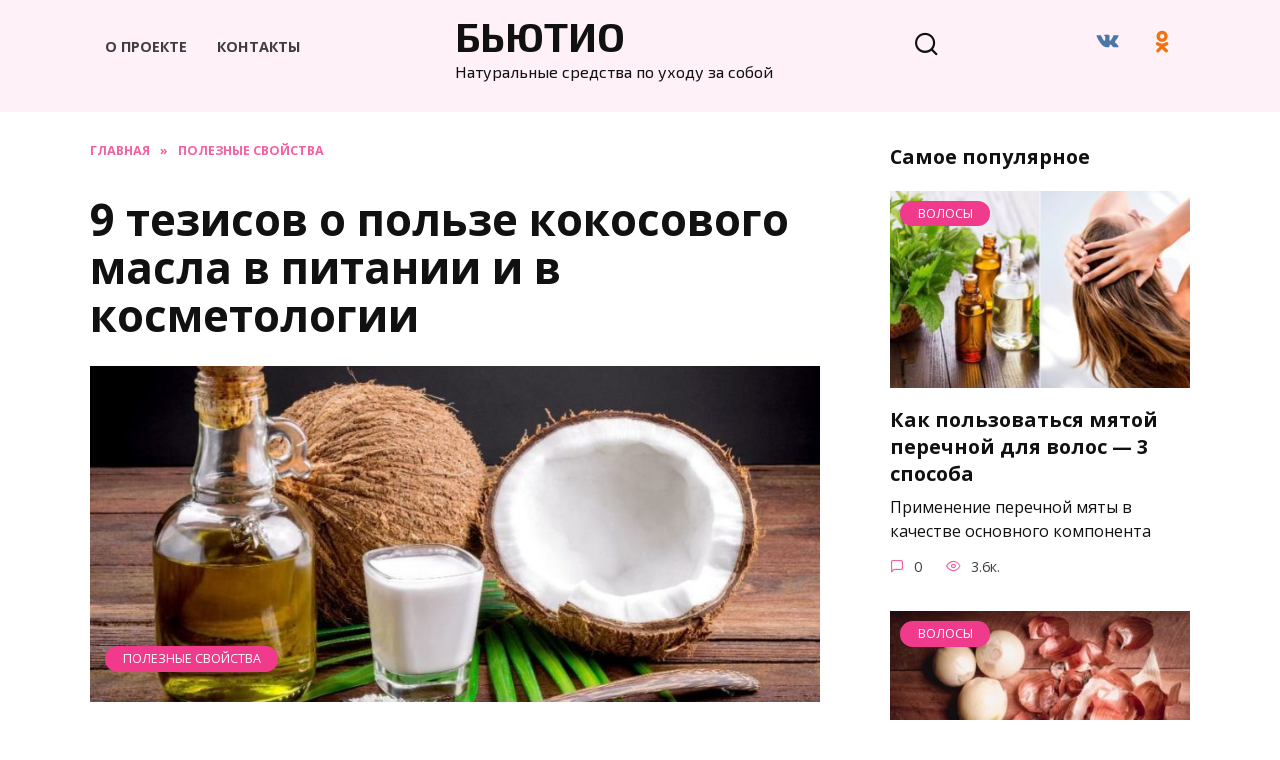

--- FILE ---
content_type: text/html; charset=UTF-8
request_url: https://beautio.org/benefits/kokosovoe-maslo-polza.html
body_size: 31288
content:
<!doctype html>
<html lang="ru-RU">
<head>
	<meta charset="UTF-8">
	<meta name="viewport" content="width=device-width, initial-scale=1">

	<meta name='robots' content='index, follow, max-image-preview:large, max-snippet:-1, max-video-preview:-1' />

	<!-- This site is optimized with the Yoast SEO plugin v20.13 - https://yoast.com/wordpress/plugins/seo/ -->
	<title>Польза кокосового масла — 9 свойств для организма, применение для еды и в косметологии</title>
	<meta name="description" content="Мы обсудим пользу кокосового масла при приеме внутрь для еды. Опишем его применение в питании. Также расскажем, чем оно полезно в косметологии для кожи лица и тела, ногтей, зубов и губ." />
	<link rel="canonical" href="https://beautio.org/benefits/kokosovoe-maslo-polza.html" />
	<meta property="og:locale" content="ru_RU" />
	<meta property="og:type" content="article" />
	<meta property="og:title" content="Польза кокосового масла — 9 свойств для организма, применение для еды и в косметологии" />
	<meta property="og:description" content="Мы обсудим пользу кокосового масла при приеме внутрь для еды. Опишем его применение в питании. Также расскажем, чем оно полезно в косметологии для кожи лица и тела, ногтей, зубов и губ." />
	<meta property="og:url" content="https://beautio.org/benefits/kokosovoe-maslo-polza.html" />
	<meta property="og:site_name" content="БЬЮТИО" />
	<meta property="article:published_time" content="2021-03-10T09:28:00+00:00" />
	<meta property="article:modified_time" content="2021-03-10T10:03:42+00:00" />
	<meta property="og:image" content="https://beautio.org/wp-content/uploads/2021/02/1-5676-89809.jpg" />
	<meta property="og:image:width" content="1000" />
	<meta property="og:image:height" content="666" />
	<meta property="og:image:type" content="image/jpeg" />
	<meta name="author" content="Алина Кузьменко" />
	<meta name="twitter:card" content="summary_large_image" />
	<script type="application/ld+json" class="yoast-schema-graph">{"@context":"https://schema.org","@graph":[{"@type":"WebPage","@id":"https://beautio.org/benefits/kokosovoe-maslo-polza.html","url":"https://beautio.org/benefits/kokosovoe-maslo-polza.html","name":"Польза кокосового масла — 9 свойств для организма, применение для еды и в косметологии","isPartOf":{"@id":"https://beautio.org/#website"},"primaryImageOfPage":{"@id":"https://beautio.org/benefits/kokosovoe-maslo-polza.html#primaryimage"},"image":{"@id":"https://beautio.org/benefits/kokosovoe-maslo-polza.html#primaryimage"},"thumbnailUrl":"https://beautio.org/wp-content/uploads/2021/02/1-5676-89809.jpg","datePublished":"2021-03-10T09:28:00+00:00","dateModified":"2021-03-10T10:03:42+00:00","author":{"@id":"https://beautio.org/#/schema/person/96dea88fd698de2653d77e3c4f3e8346"},"description":"Мы обсудим пользу кокосового масла при приеме внутрь для еды. Опишем его применение в питании. Также расскажем, чем оно полезно в косметологии для кожи лица и тела, ногтей, зубов и губ.","breadcrumb":{"@id":"https://beautio.org/benefits/kokosovoe-maslo-polza.html#breadcrumb"},"inLanguage":"ru-RU","potentialAction":[{"@type":"ReadAction","target":["https://beautio.org/benefits/kokosovoe-maslo-polza.html"]}]},{"@type":"ImageObject","inLanguage":"ru-RU","@id":"https://beautio.org/benefits/kokosovoe-maslo-polza.html#primaryimage","url":"https://beautio.org/wp-content/uploads/2021/02/1-5676-89809.jpg","contentUrl":"https://beautio.org/wp-content/uploads/2021/02/1-5676-89809.jpg","width":1000,"height":666},{"@type":"BreadcrumbList","@id":"https://beautio.org/benefits/kokosovoe-maslo-polza.html#breadcrumb","itemListElement":[{"@type":"ListItem","position":1,"name":"Главная страница","item":"https://beautio.org/"},{"@type":"ListItem","position":2,"name":"9 тезисов о пользе кокосового масла в питании и в косметологии"}]},{"@type":"WebSite","@id":"https://beautio.org/#website","url":"https://beautio.org/","name":"БЬЮТИО","description":"Натуральные средства по уходу за собой","potentialAction":[{"@type":"SearchAction","target":{"@type":"EntryPoint","urlTemplate":"https://beautio.org/?s={search_term_string}"},"query-input":"required name=search_term_string"}],"inLanguage":"ru-RU"},{"@type":"Person","@id":"https://beautio.org/#/schema/person/96dea88fd698de2653d77e3c4f3e8346","name":"Алина Кузьменко","image":{"@type":"ImageObject","inLanguage":"ru-RU","@id":"https://beautio.org/#/schema/person/image/","url":"https://secure.gravatar.com/avatar/ddd174ea27aae906c6652733d0b81ecf?s=96&d=wavatar&r=g","contentUrl":"https://secure.gravatar.com/avatar/ddd174ea27aae906c6652733d0b81ecf?s=96&d=wavatar&r=g","caption":"Алина Кузьменко"},"description":"Сертифицированный косметолог, трихолог. Опыт работы более 7 лет. Натуральная косметология – мое призвание. Между навязанными трендами и естественной красотой, я всегда выберу второе.","url":"https://beautio.org/author/alina777"}]}</script>
	<!-- / Yoast SEO plugin. -->


<link rel='dns-prefetch' href='//fonts.googleapis.com' />
<link rel="alternate" type="application/rss+xml" title="БЬЮТИО &raquo; Лента комментариев к &laquo;9 тезисов о пользе кокосового масла в питании и в косметологии&raquo;" href="https://beautio.org/benefits/kokosovoe-maslo-polza.html/feed" />
<script type="text/javascript">
window._wpemojiSettings = {"baseUrl":"https:\/\/s.w.org\/images\/core\/emoji\/14.0.0\/72x72\/","ext":".png","svgUrl":"https:\/\/s.w.org\/images\/core\/emoji\/14.0.0\/svg\/","svgExt":".svg","source":{"concatemoji":"https:\/\/beautio.org\/wp-includes\/js\/wp-emoji-release.min.js?ver=6.3.7"}};
/*! This file is auto-generated */
!function(i,n){var o,s,e;function c(e){try{var t={supportTests:e,timestamp:(new Date).valueOf()};sessionStorage.setItem(o,JSON.stringify(t))}catch(e){}}function p(e,t,n){e.clearRect(0,0,e.canvas.width,e.canvas.height),e.fillText(t,0,0);var t=new Uint32Array(e.getImageData(0,0,e.canvas.width,e.canvas.height).data),r=(e.clearRect(0,0,e.canvas.width,e.canvas.height),e.fillText(n,0,0),new Uint32Array(e.getImageData(0,0,e.canvas.width,e.canvas.height).data));return t.every(function(e,t){return e===r[t]})}function u(e,t,n){switch(t){case"flag":return n(e,"\ud83c\udff3\ufe0f\u200d\u26a7\ufe0f","\ud83c\udff3\ufe0f\u200b\u26a7\ufe0f")?!1:!n(e,"\ud83c\uddfa\ud83c\uddf3","\ud83c\uddfa\u200b\ud83c\uddf3")&&!n(e,"\ud83c\udff4\udb40\udc67\udb40\udc62\udb40\udc65\udb40\udc6e\udb40\udc67\udb40\udc7f","\ud83c\udff4\u200b\udb40\udc67\u200b\udb40\udc62\u200b\udb40\udc65\u200b\udb40\udc6e\u200b\udb40\udc67\u200b\udb40\udc7f");case"emoji":return!n(e,"\ud83e\udef1\ud83c\udffb\u200d\ud83e\udef2\ud83c\udfff","\ud83e\udef1\ud83c\udffb\u200b\ud83e\udef2\ud83c\udfff")}return!1}function f(e,t,n){var r="undefined"!=typeof WorkerGlobalScope&&self instanceof WorkerGlobalScope?new OffscreenCanvas(300,150):i.createElement("canvas"),a=r.getContext("2d",{willReadFrequently:!0}),o=(a.textBaseline="top",a.font="600 32px Arial",{});return e.forEach(function(e){o[e]=t(a,e,n)}),o}function t(e){var t=i.createElement("script");t.src=e,t.defer=!0,i.head.appendChild(t)}"undefined"!=typeof Promise&&(o="wpEmojiSettingsSupports",s=["flag","emoji"],n.supports={everything:!0,everythingExceptFlag:!0},e=new Promise(function(e){i.addEventListener("DOMContentLoaded",e,{once:!0})}),new Promise(function(t){var n=function(){try{var e=JSON.parse(sessionStorage.getItem(o));if("object"==typeof e&&"number"==typeof e.timestamp&&(new Date).valueOf()<e.timestamp+604800&&"object"==typeof e.supportTests)return e.supportTests}catch(e){}return null}();if(!n){if("undefined"!=typeof Worker&&"undefined"!=typeof OffscreenCanvas&&"undefined"!=typeof URL&&URL.createObjectURL&&"undefined"!=typeof Blob)try{var e="postMessage("+f.toString()+"("+[JSON.stringify(s),u.toString(),p.toString()].join(",")+"));",r=new Blob([e],{type:"text/javascript"}),a=new Worker(URL.createObjectURL(r),{name:"wpTestEmojiSupports"});return void(a.onmessage=function(e){c(n=e.data),a.terminate(),t(n)})}catch(e){}c(n=f(s,u,p))}t(n)}).then(function(e){for(var t in e)n.supports[t]=e[t],n.supports.everything=n.supports.everything&&n.supports[t],"flag"!==t&&(n.supports.everythingExceptFlag=n.supports.everythingExceptFlag&&n.supports[t]);n.supports.everythingExceptFlag=n.supports.everythingExceptFlag&&!n.supports.flag,n.DOMReady=!1,n.readyCallback=function(){n.DOMReady=!0}}).then(function(){return e}).then(function(){var e;n.supports.everything||(n.readyCallback(),(e=n.source||{}).concatemoji?t(e.concatemoji):e.wpemoji&&e.twemoji&&(t(e.twemoji),t(e.wpemoji)))}))}((window,document),window._wpemojiSettings);
</script>
<style type="text/css">
img.wp-smiley,
img.emoji {
	display: inline !important;
	border: none !important;
	box-shadow: none !important;
	height: 1em !important;
	width: 1em !important;
	margin: 0 0.07em !important;
	vertical-align: -0.1em !important;
	background: none !important;
	padding: 0 !important;
}
</style>
	<link rel='stylesheet' id='wp-block-library-css' href='https://beautio.org/wp-includes/css/dist/block-library/style.min.css?ver=6.3.7'  media='all' />
<style id='wp-block-library-theme-inline-css' type='text/css'>
.wp-block-audio figcaption{color:#555;font-size:13px;text-align:center}.is-dark-theme .wp-block-audio figcaption{color:hsla(0,0%,100%,.65)}.wp-block-audio{margin:0 0 1em}.wp-block-code{border:1px solid #ccc;border-radius:4px;font-family:Menlo,Consolas,monaco,monospace;padding:.8em 1em}.wp-block-embed figcaption{color:#555;font-size:13px;text-align:center}.is-dark-theme .wp-block-embed figcaption{color:hsla(0,0%,100%,.65)}.wp-block-embed{margin:0 0 1em}.blocks-gallery-caption{color:#555;font-size:13px;text-align:center}.is-dark-theme .blocks-gallery-caption{color:hsla(0,0%,100%,.65)}.wp-block-image figcaption{color:#555;font-size:13px;text-align:center}.is-dark-theme .wp-block-image figcaption{color:hsla(0,0%,100%,.65)}.wp-block-image{margin:0 0 1em}.wp-block-pullquote{border-bottom:4px solid;border-top:4px solid;color:currentColor;margin-bottom:1.75em}.wp-block-pullquote cite,.wp-block-pullquote footer,.wp-block-pullquote__citation{color:currentColor;font-size:.8125em;font-style:normal;text-transform:uppercase}.wp-block-quote{border-left:.25em solid;margin:0 0 1.75em;padding-left:1em}.wp-block-quote cite,.wp-block-quote footer{color:currentColor;font-size:.8125em;font-style:normal;position:relative}.wp-block-quote.has-text-align-right{border-left:none;border-right:.25em solid;padding-left:0;padding-right:1em}.wp-block-quote.has-text-align-center{border:none;padding-left:0}.wp-block-quote.is-large,.wp-block-quote.is-style-large,.wp-block-quote.is-style-plain{border:none}.wp-block-search .wp-block-search__label{font-weight:700}.wp-block-search__button{border:1px solid #ccc;padding:.375em .625em}:where(.wp-block-group.has-background){padding:1.25em 2.375em}.wp-block-separator.has-css-opacity{opacity:.4}.wp-block-separator{border:none;border-bottom:2px solid;margin-left:auto;margin-right:auto}.wp-block-separator.has-alpha-channel-opacity{opacity:1}.wp-block-separator:not(.is-style-wide):not(.is-style-dots){width:100px}.wp-block-separator.has-background:not(.is-style-dots){border-bottom:none;height:1px}.wp-block-separator.has-background:not(.is-style-wide):not(.is-style-dots){height:2px}.wp-block-table{margin:0 0 1em}.wp-block-table td,.wp-block-table th{word-break:normal}.wp-block-table figcaption{color:#555;font-size:13px;text-align:center}.is-dark-theme .wp-block-table figcaption{color:hsla(0,0%,100%,.65)}.wp-block-video figcaption{color:#555;font-size:13px;text-align:center}.is-dark-theme .wp-block-video figcaption{color:hsla(0,0%,100%,.65)}.wp-block-video{margin:0 0 1em}.wp-block-template-part.has-background{margin-bottom:0;margin-top:0;padding:1.25em 2.375em}
</style>
<style id='classic-theme-styles-inline-css' type='text/css'>
/*! This file is auto-generated */
.wp-block-button__link{color:#fff;background-color:#32373c;border-radius:9999px;box-shadow:none;text-decoration:none;padding:calc(.667em + 2px) calc(1.333em + 2px);font-size:1.125em}.wp-block-file__button{background:#32373c;color:#fff;text-decoration:none}
</style>
<style id='global-styles-inline-css' type='text/css'>
body{--wp--preset--color--black: #000000;--wp--preset--color--cyan-bluish-gray: #abb8c3;--wp--preset--color--white: #ffffff;--wp--preset--color--pale-pink: #f78da7;--wp--preset--color--vivid-red: #cf2e2e;--wp--preset--color--luminous-vivid-orange: #ff6900;--wp--preset--color--luminous-vivid-amber: #fcb900;--wp--preset--color--light-green-cyan: #7bdcb5;--wp--preset--color--vivid-green-cyan: #00d084;--wp--preset--color--pale-cyan-blue: #8ed1fc;--wp--preset--color--vivid-cyan-blue: #0693e3;--wp--preset--color--vivid-purple: #9b51e0;--wp--preset--gradient--vivid-cyan-blue-to-vivid-purple: linear-gradient(135deg,rgba(6,147,227,1) 0%,rgb(155,81,224) 100%);--wp--preset--gradient--light-green-cyan-to-vivid-green-cyan: linear-gradient(135deg,rgb(122,220,180) 0%,rgb(0,208,130) 100%);--wp--preset--gradient--luminous-vivid-amber-to-luminous-vivid-orange: linear-gradient(135deg,rgba(252,185,0,1) 0%,rgba(255,105,0,1) 100%);--wp--preset--gradient--luminous-vivid-orange-to-vivid-red: linear-gradient(135deg,rgba(255,105,0,1) 0%,rgb(207,46,46) 100%);--wp--preset--gradient--very-light-gray-to-cyan-bluish-gray: linear-gradient(135deg,rgb(238,238,238) 0%,rgb(169,184,195) 100%);--wp--preset--gradient--cool-to-warm-spectrum: linear-gradient(135deg,rgb(74,234,220) 0%,rgb(151,120,209) 20%,rgb(207,42,186) 40%,rgb(238,44,130) 60%,rgb(251,105,98) 80%,rgb(254,248,76) 100%);--wp--preset--gradient--blush-light-purple: linear-gradient(135deg,rgb(255,206,236) 0%,rgb(152,150,240) 100%);--wp--preset--gradient--blush-bordeaux: linear-gradient(135deg,rgb(254,205,165) 0%,rgb(254,45,45) 50%,rgb(107,0,62) 100%);--wp--preset--gradient--luminous-dusk: linear-gradient(135deg,rgb(255,203,112) 0%,rgb(199,81,192) 50%,rgb(65,88,208) 100%);--wp--preset--gradient--pale-ocean: linear-gradient(135deg,rgb(255,245,203) 0%,rgb(182,227,212) 50%,rgb(51,167,181) 100%);--wp--preset--gradient--electric-grass: linear-gradient(135deg,rgb(202,248,128) 0%,rgb(113,206,126) 100%);--wp--preset--gradient--midnight: linear-gradient(135deg,rgb(2,3,129) 0%,rgb(40,116,252) 100%);--wp--preset--font-size--small: 19.5px;--wp--preset--font-size--medium: 20px;--wp--preset--font-size--large: 36.5px;--wp--preset--font-size--x-large: 42px;--wp--preset--font-size--normal: 22px;--wp--preset--font-size--huge: 49.5px;--wp--preset--spacing--20: 0.44rem;--wp--preset--spacing--30: 0.67rem;--wp--preset--spacing--40: 1rem;--wp--preset--spacing--50: 1.5rem;--wp--preset--spacing--60: 2.25rem;--wp--preset--spacing--70: 3.38rem;--wp--preset--spacing--80: 5.06rem;--wp--preset--shadow--natural: 6px 6px 9px rgba(0, 0, 0, 0.2);--wp--preset--shadow--deep: 12px 12px 50px rgba(0, 0, 0, 0.4);--wp--preset--shadow--sharp: 6px 6px 0px rgba(0, 0, 0, 0.2);--wp--preset--shadow--outlined: 6px 6px 0px -3px rgba(255, 255, 255, 1), 6px 6px rgba(0, 0, 0, 1);--wp--preset--shadow--crisp: 6px 6px 0px rgba(0, 0, 0, 1);}:where(.is-layout-flex){gap: 0.5em;}:where(.is-layout-grid){gap: 0.5em;}body .is-layout-flow > .alignleft{float: left;margin-inline-start: 0;margin-inline-end: 2em;}body .is-layout-flow > .alignright{float: right;margin-inline-start: 2em;margin-inline-end: 0;}body .is-layout-flow > .aligncenter{margin-left: auto !important;margin-right: auto !important;}body .is-layout-constrained > .alignleft{float: left;margin-inline-start: 0;margin-inline-end: 2em;}body .is-layout-constrained > .alignright{float: right;margin-inline-start: 2em;margin-inline-end: 0;}body .is-layout-constrained > .aligncenter{margin-left: auto !important;margin-right: auto !important;}body .is-layout-constrained > :where(:not(.alignleft):not(.alignright):not(.alignfull)){max-width: var(--wp--style--global--content-size);margin-left: auto !important;margin-right: auto !important;}body .is-layout-constrained > .alignwide{max-width: var(--wp--style--global--wide-size);}body .is-layout-flex{display: flex;}body .is-layout-flex{flex-wrap: wrap;align-items: center;}body .is-layout-flex > *{margin: 0;}body .is-layout-grid{display: grid;}body .is-layout-grid > *{margin: 0;}:where(.wp-block-columns.is-layout-flex){gap: 2em;}:where(.wp-block-columns.is-layout-grid){gap: 2em;}:where(.wp-block-post-template.is-layout-flex){gap: 1.25em;}:where(.wp-block-post-template.is-layout-grid){gap: 1.25em;}.has-black-color{color: var(--wp--preset--color--black) !important;}.has-cyan-bluish-gray-color{color: var(--wp--preset--color--cyan-bluish-gray) !important;}.has-white-color{color: var(--wp--preset--color--white) !important;}.has-pale-pink-color{color: var(--wp--preset--color--pale-pink) !important;}.has-vivid-red-color{color: var(--wp--preset--color--vivid-red) !important;}.has-luminous-vivid-orange-color{color: var(--wp--preset--color--luminous-vivid-orange) !important;}.has-luminous-vivid-amber-color{color: var(--wp--preset--color--luminous-vivid-amber) !important;}.has-light-green-cyan-color{color: var(--wp--preset--color--light-green-cyan) !important;}.has-vivid-green-cyan-color{color: var(--wp--preset--color--vivid-green-cyan) !important;}.has-pale-cyan-blue-color{color: var(--wp--preset--color--pale-cyan-blue) !important;}.has-vivid-cyan-blue-color{color: var(--wp--preset--color--vivid-cyan-blue) !important;}.has-vivid-purple-color{color: var(--wp--preset--color--vivid-purple) !important;}.has-black-background-color{background-color: var(--wp--preset--color--black) !important;}.has-cyan-bluish-gray-background-color{background-color: var(--wp--preset--color--cyan-bluish-gray) !important;}.has-white-background-color{background-color: var(--wp--preset--color--white) !important;}.has-pale-pink-background-color{background-color: var(--wp--preset--color--pale-pink) !important;}.has-vivid-red-background-color{background-color: var(--wp--preset--color--vivid-red) !important;}.has-luminous-vivid-orange-background-color{background-color: var(--wp--preset--color--luminous-vivid-orange) !important;}.has-luminous-vivid-amber-background-color{background-color: var(--wp--preset--color--luminous-vivid-amber) !important;}.has-light-green-cyan-background-color{background-color: var(--wp--preset--color--light-green-cyan) !important;}.has-vivid-green-cyan-background-color{background-color: var(--wp--preset--color--vivid-green-cyan) !important;}.has-pale-cyan-blue-background-color{background-color: var(--wp--preset--color--pale-cyan-blue) !important;}.has-vivid-cyan-blue-background-color{background-color: var(--wp--preset--color--vivid-cyan-blue) !important;}.has-vivid-purple-background-color{background-color: var(--wp--preset--color--vivid-purple) !important;}.has-black-border-color{border-color: var(--wp--preset--color--black) !important;}.has-cyan-bluish-gray-border-color{border-color: var(--wp--preset--color--cyan-bluish-gray) !important;}.has-white-border-color{border-color: var(--wp--preset--color--white) !important;}.has-pale-pink-border-color{border-color: var(--wp--preset--color--pale-pink) !important;}.has-vivid-red-border-color{border-color: var(--wp--preset--color--vivid-red) !important;}.has-luminous-vivid-orange-border-color{border-color: var(--wp--preset--color--luminous-vivid-orange) !important;}.has-luminous-vivid-amber-border-color{border-color: var(--wp--preset--color--luminous-vivid-amber) !important;}.has-light-green-cyan-border-color{border-color: var(--wp--preset--color--light-green-cyan) !important;}.has-vivid-green-cyan-border-color{border-color: var(--wp--preset--color--vivid-green-cyan) !important;}.has-pale-cyan-blue-border-color{border-color: var(--wp--preset--color--pale-cyan-blue) !important;}.has-vivid-cyan-blue-border-color{border-color: var(--wp--preset--color--vivid-cyan-blue) !important;}.has-vivid-purple-border-color{border-color: var(--wp--preset--color--vivid-purple) !important;}.has-vivid-cyan-blue-to-vivid-purple-gradient-background{background: var(--wp--preset--gradient--vivid-cyan-blue-to-vivid-purple) !important;}.has-light-green-cyan-to-vivid-green-cyan-gradient-background{background: var(--wp--preset--gradient--light-green-cyan-to-vivid-green-cyan) !important;}.has-luminous-vivid-amber-to-luminous-vivid-orange-gradient-background{background: var(--wp--preset--gradient--luminous-vivid-amber-to-luminous-vivid-orange) !important;}.has-luminous-vivid-orange-to-vivid-red-gradient-background{background: var(--wp--preset--gradient--luminous-vivid-orange-to-vivid-red) !important;}.has-very-light-gray-to-cyan-bluish-gray-gradient-background{background: var(--wp--preset--gradient--very-light-gray-to-cyan-bluish-gray) !important;}.has-cool-to-warm-spectrum-gradient-background{background: var(--wp--preset--gradient--cool-to-warm-spectrum) !important;}.has-blush-light-purple-gradient-background{background: var(--wp--preset--gradient--blush-light-purple) !important;}.has-blush-bordeaux-gradient-background{background: var(--wp--preset--gradient--blush-bordeaux) !important;}.has-luminous-dusk-gradient-background{background: var(--wp--preset--gradient--luminous-dusk) !important;}.has-pale-ocean-gradient-background{background: var(--wp--preset--gradient--pale-ocean) !important;}.has-electric-grass-gradient-background{background: var(--wp--preset--gradient--electric-grass) !important;}.has-midnight-gradient-background{background: var(--wp--preset--gradient--midnight) !important;}.has-small-font-size{font-size: var(--wp--preset--font-size--small) !important;}.has-medium-font-size{font-size: var(--wp--preset--font-size--medium) !important;}.has-large-font-size{font-size: var(--wp--preset--font-size--large) !important;}.has-x-large-font-size{font-size: var(--wp--preset--font-size--x-large) !important;}
.wp-block-navigation a:where(:not(.wp-element-button)){color: inherit;}
:where(.wp-block-post-template.is-layout-flex){gap: 1.25em;}:where(.wp-block-post-template.is-layout-grid){gap: 1.25em;}
:where(.wp-block-columns.is-layout-flex){gap: 2em;}:where(.wp-block-columns.is-layout-grid){gap: 2em;}
.wp-block-pullquote{font-size: 1.5em;line-height: 1.6;}
</style>
<link rel='stylesheet' id='google-fonts-css' href='https://fonts.googleapis.com/css?family=Open+Sans%3A400%2C400i%2C700%7CExo+2%3A400%2C400i%2C700%7CMontserrat%3A400%2C400i%2C700&#038;subset=cyrillic&#038;display=swap&#038;ver=6.3.7'  media='all' />
<link rel='stylesheet' id='reboot-style-css' href='https://beautio.org/wp-content/themes/reboot/assets/css/style.min.css?ver=1.4.9'  media='all' />
<script type='text/javascript' id='aiassist-cron-js-extra'>
/* <![CDATA[ */
var aiassist = {"ajaxurl":"https:\/\/beautio.org\/wp-admin\/admin-ajax.php"};
/* ]]> */
</script>
<script  src='https://beautio.org/wp-content/plugins/ai-wp-writer/assets/js/cron.js?t=1770144263&#038;ver=6.3.7' id='aiassist-cron-js'></script>
<script  src='https://beautio.org/wp-includes/js/jquery/jquery.min.js?ver=3.7.0' id='jquery-core-js'></script>
<script  src='https://beautio.org/wp-includes/js/jquery/jquery-migrate.min.js?ver=3.4.1' id='jquery-migrate-js'></script>
<link rel="https://api.w.org/" href="https://beautio.org/wp-json/" /><link rel="alternate" type="application/json" href="https://beautio.org/wp-json/wp/v2/posts/544" /><link rel="EditURI" type="application/rsd+xml" title="RSD" href="https://beautio.org/xmlrpc.php?rsd" />
<meta name="generator" content="WordPress 6.3.7" />
<link rel='shortlink' href='https://beautio.org/?p=544' />
<link rel="alternate" type="application/json+oembed" href="https://beautio.org/wp-json/oembed/1.0/embed?url=https%3A%2F%2Fbeautio.org%2Fbenefits%2Fkokosovoe-maslo-polza.html" />
<link rel="alternate" type="text/xml+oembed" href="https://beautio.org/wp-json/oembed/1.0/embed?url=https%3A%2F%2Fbeautio.org%2Fbenefits%2Fkokosovoe-maslo-polza.html&#038;format=xml" />
<link rel="preload" href="https://beautio.org/wp-content/themes/reboot/assets/fonts/wpshop-core.ttf" as="font" crossorigin><link rel="preload" href="https://beautio.org/wp-content/uploads/2021/02/1-5676-89809.jpg" as="image" crossorigin>
    <style>@media (min-width: 768px){.site-header{padding-top:10px}}@media (min-width: 768px){.site-header{padding-bottom:30px}}::selection, .card-slider__category, .card-slider-container .swiper-pagination-bullet-active, .post-card--grid .post-card__thumbnail:before, .post-card:not(.post-card--small) .post-card__thumbnail a:before, .post-card:not(.post-card--small) .post-card__category,  .post-box--high .post-box__category span, .post-box--wide .post-box__category span, .page-separator, .pagination .nav-links .page-numbers:not(.dots):not(.current):before, .btn, .btn-primary:hover, .btn-primary:not(:disabled):not(.disabled).active, .btn-primary:not(:disabled):not(.disabled):active, .show>.btn-primary.dropdown-toggle, .comment-respond .form-submit input, .page-links__item{background-color:#f03b8c}.entry-image--big .entry-image__body .post-card__category a, .home-text ul:not([class])>li:before, .page-content ul:not([class])>li:before, .taxonomy-description ul:not([class])>li:before, .widget-area .widget_categories ul.menu li a:before, .widget-area .widget_categories ul.menu li span:before, .widget-area .widget_categories>ul li a:before, .widget-area .widget_categories>ul li span:before, .widget-area .widget_nav_menu ul.menu li a:before, .widget-area .widget_nav_menu ul.menu li span:before, .widget-area .widget_nav_menu>ul li a:before, .widget-area .widget_nav_menu>ul li span:before, .page-links .page-numbers:not(.dots):not(.current):before, .page-links .post-page-numbers:not(.dots):not(.current):before, .pagination .nav-links .page-numbers:not(.dots):not(.current):before, .pagination .nav-links .post-page-numbers:not(.dots):not(.current):before, .entry-image--full .entry-image__body .post-card__category a, .entry-image--fullscreen .entry-image__body .post-card__category a, .entry-image--wide .entry-image__body .post-card__category a{background-color:#f03b8c}.comment-respond input:focus, select:focus, textarea:focus, .post-card--grid.post-card--thumbnail-no, .post-card--standard:after, .post-card--related.post-card--thumbnail-no:hover, .spoiler-box, .btn-primary, .btn-primary:hover, .btn-primary:not(:disabled):not(.disabled).active, .btn-primary:not(:disabled):not(.disabled):active, .show>.btn-primary.dropdown-toggle, .inp:focus, .entry-tag:focus, .entry-tag:hover, .search-screen .search-form .search-field:focus, .entry-content ul:not([class])>li:before, .text-content ul:not([class])>li:before, .page-content ul:not([class])>li:before, .taxonomy-description ul:not([class])>li:before, .entry-content blockquote,
        .input:focus, input[type=color]:focus, input[type=date]:focus, input[type=datetime-local]:focus, input[type=datetime]:focus, input[type=email]:focus, input[type=month]:focus, input[type=number]:focus, input[type=password]:focus, input[type=range]:focus, input[type=search]:focus, input[type=tel]:focus, input[type=text]:focus, input[type=time]:focus, input[type=url]:focus, input[type=week]:focus, select:focus, textarea:focus{border-color:#f03b8c !important}.post-card--small .post-card__category, .post-card__author:before, .post-card__comments:before, .post-card__date:before, .post-card__like:before, .post-card__views:before, .entry-author:before, .entry-date:before, .entry-time:before, .entry-views:before, .entry-content ol:not([class])>li:before, .text-content ol:not([class])>li:before, .entry-content blockquote:before, .spoiler-box__title:after, .search-icon:hover:before, .search-form .search-submit:hover:before, .star-rating-item.hover,
        .comment-list .bypostauthor>.comment-body .comment-author:after,
        .breadcrumb a, .breadcrumb span,
        .search-screen .search-form .search-submit:before, 
        .star-rating--score-1:not(.hover) .star-rating-item:nth-child(1),
        .star-rating--score-2:not(.hover) .star-rating-item:nth-child(1), .star-rating--score-2:not(.hover) .star-rating-item:nth-child(2),
        .star-rating--score-3:not(.hover) .star-rating-item:nth-child(1), .star-rating--score-3:not(.hover) .star-rating-item:nth-child(2), .star-rating--score-3:not(.hover) .star-rating-item:nth-child(3),
        .star-rating--score-4:not(.hover) .star-rating-item:nth-child(1), .star-rating--score-4:not(.hover) .star-rating-item:nth-child(2), .star-rating--score-4:not(.hover) .star-rating-item:nth-child(3), .star-rating--score-4:not(.hover) .star-rating-item:nth-child(4),
        .star-rating--score-5:not(.hover) .star-rating-item:nth-child(1), .star-rating--score-5:not(.hover) .star-rating-item:nth-child(2), .star-rating--score-5:not(.hover) .star-rating-item:nth-child(3), .star-rating--score-5:not(.hover) .star-rating-item:nth-child(4), .star-rating--score-5:not(.hover) .star-rating-item:nth-child(5){color:#f03b8c}a:hover, a:focus, a:active, .spanlink:hover, .entry-content a:not(.wp-block-button__link):hover, .entry-content a:not(.wp-block-button__link):focus, .entry-content a:not(.wp-block-button__link):active, .top-menu ul li>span:hover, .main-navigation ul li a:hover, .main-navigation ul li span:hover, .footer-navigation ul li a:hover, .footer-navigation ul li span:hover, .comment-reply-link:hover, .pseudo-link:hover, .child-categories ul li a:hover{color:#f03b8c}.top-menu>ul>li>a:before, .top-menu>ul>li>span:before{background:#f03b8c}.child-categories ul li a:hover, .post-box--no-thumb a:hover{border-color:#f03b8c}.post-box--card:hover{box-shadow: inset 0 0 0 1px #f03b8c}.post-box--card:hover{-webkit-box-shadow: inset 0 0 0 1px #f03b8c}.site-header{background-color:#fff1f7}@media (min-width: 992px){.top-menu ul li .sub-menu{background-color:#fff1f7}}.site-footer{background-color:#712c3e}body{font-family:"Open Sans" ,"Helvetica Neue", Helvetica, Arial, sans-serif;font-size:18px;}.site-title, .site-title a{font-family:"Exo 2" ,"Helvetica Neue", Helvetica, Arial, sans-serif;font-size:40px;font-weight:bold;}.site-description{font-family:"Exo 2" ,"Helvetica Neue", Helvetica, Arial, sans-serif;font-size:16px;}@media (max-width: 991px){.footer-navigation{display: block}}</style>
    <!-- Yandex.Metrika counter -->
<script type="text/javascript" >
   (function(m,e,t,r,i,k,a){m[i]=m[i]||function(){(m[i].a=m[i].a||[]).push(arguments)};
   m[i].l=1*new Date();k=e.createElement(t),a=e.getElementsByTagName(t)[0],k.async=1,k.src=r,a.parentNode.insertBefore(k,a)})
   (window, document, "script", "https://mc.yandex.ru/metrika/tag.js", "ym");

   ym(71468443, "init", {
        clickmap:true,
        trackLinks:true,
        accurateTrackBounce:true,
        webvisor:true
   });
</script>
<noscript><div><img src="https://mc.yandex.ru/watch/71468443" style="position:absolute; left:-9999px;" alt="" /></div></noscript>
<!-- /Yandex.Metrika counter -->

<!-- Global site tag (gtag.js) - Google Analytics -->
<script async src="https://www.googletagmanager.com/gtag/js?id=G-GG3PE7BEWM"></script>
<script>
  window.dataLayer = window.dataLayer || [];
  function gtag(){dataLayer.push(arguments);}
  gtag('js', new Date());

  gtag('config', 'G-GG3PE7BEWM');
</script>

<link rel="icon" href="https://beautio.org/favicon.ico" type="image/x-icon"></head>

<body class="post-template-default single single-post postid-544 single-format-standard wp-embed-responsive sidebar-right">



<div id="page" class="site">
    <a class="skip-link screen-reader-text" href="#content">Перейти к содержанию</a>

    <div class="search-screen-overlay js-search-screen-overlay"></div>
    <div class="search-screen js-search-screen">
        
<form role="search" method="get" class="search-form" action="https://beautio.org/">
    <label>
        <span class="screen-reader-text">Search for:</span>
        <input type="search" class="search-field" placeholder="Поиск…" value="" name="s">
    </label>
    <button type="submit" class="search-submit"></button>
</form>    </div>

    

<header id="masthead" class="site-header full" itemscope itemtype="http://schema.org/WPHeader">
    <div class="site-header-inner fixed">

        <div class="humburger js-humburger"><span></span><span></span><span></span></div>

        <div class="top-menu"><ul id="top-menu" class="menu"><li id="menu-item-231" class="menu-item menu-item-type-post_type menu-item-object-page menu-item-231"><a href="https://beautio.org/o-proekte">О проекте</a></li>
<li id="menu-item-227" class="menu-item menu-item-type-post_type menu-item-object-page menu-item-227"><a href="https://beautio.org/contacts">Контакты</a></li>
</ul></div>
<div class="site-branding">

    <div class="site-branding__body"><div class="site-title"><a href="https://beautio.org/">БЬЮТИО</a></div><p class="site-description">Натуральные средства по уходу за собой</p></div></div><!-- .site-branding -->                <div class="header-search">
                    <span class="search-icon js-search-icon"></span>
                </div>
            
<div class="social-links">
    <div class="social-buttons social-buttons--square social-buttons--circle">

    <span class="social-button social-button--vkontakte js-link" data-href="aHR0cHM6Ly92ay5jb20vYmVhdXRpbw==" data-target="_blank"></span><span class="social-button social-button--odnoklassniki js-link" data-href="aHR0cHM6Ly9vay5ydS9ncm91cC82MDMzNzUwNDcxNDg2Mw==" data-target="_blank"></span>
    </div>
</div>


    </div>
</header><!-- #masthead -->


    
    
    <nav id="site-navigation" class="main-navigation fixed" itemscope itemtype="http://schema.org/SiteNavigationElement">
        <div class="main-navigation-inner full">
                    </div>
    </nav><!-- #site-navigation -->

    

    <div class="mobile-menu-placeholder js-mobile-menu-placeholder"></div>
    
	
    <div id="content" class="site-content fixed">

        
        <div class="site-content-inner">
    
        
        <div id="primary" class="content-area" itemscope itemtype="http://schema.org/Article">
            <main id="main" class="site-main article-card">

                
<article id="post-544" class="article-post post-544 post type-post status-publish format-standard has-post-thumbnail  category-benefits">

    
        <div class="breadcrumb" itemscope itemtype="http://schema.org/BreadcrumbList"><span class="breadcrumb-item" itemprop="itemListElement" itemscope itemtype="http://schema.org/ListItem"><a href="https://beautio.org/" itemprop="item"><span itemprop="name">Главная</span></a><meta itemprop="position" content="0"></span> <span class="breadcrumb-separator">»</span> <span class="breadcrumb-item" itemprop="itemListElement" itemscope itemtype="http://schema.org/ListItem"><a href="https://beautio.org/benefits" itemprop="item"><span itemprop="name">Полезные свойства</span></a><meta itemprop="position" content="1"></span></div>
                                <h1 class="entry-title" itemprop="headline">9 тезисов о пользе кокосового масла в питании и в косметологии</h1>
                    
        
                    <div class="entry-image post-card post-card__thumbnail">
                <img width="870" height="400" src="https://beautio.org/wp-content/uploads/2021/02/1-5676-89809-870x400.jpg" class="attachment-reboot_standard size-reboot_standard wp-post-image" alt="" decoding="async" itemprop="image" fetchpriority="high" />                                    <span class="post-card__category"><a href="https://beautio.org/benefits" itemprop="articleSection">Полезные свойства</a></span>
                            </div>

        
    
            <div class="entry-meta">
            <span class="entry-author"><span class="entry-label">Автор</span> <span itemprop="author">Алина Кузьменко</span></span>                                    <span class="entry-date"><span class="entry-label">Опубликовано</span> <time itemprop="datePublished" datetime="2021-03-10">10.03.2021</time></span>
            <span class="entry-date"><span class="entry-label">Обновлено</span> <time itemprop="dateModified" datetime="2021-03-10">10.03.2021</time></span>        </div>
    
    
    <div class="entry-content" itemprop="articleBody">
        <p>Кокосовое масло – растительное масло, получаемое из высушенной мякоти кокоса. В последнее время оно набирает популярность, а полезные свойства кокосового масла подтверждаются учёными и диетологами. На сегодня найти его в продаже достаточно просто.</p>
<div class="table-of-contents open"><!--noindex--><div class="table-of-contents__header"><span class="table-of-contents__hide js-table-of-contents-hide">Содержание</span></div><ol class="table-of-contents__list js-table-of-contents-list">
<li class="level-1"><a href="#sostav-kokosovogo-masla">Состав кокосового масла</a></li><li class="level-1"><a href="#9-poleznyh-svoystv-pri-priyome-vnutr">9 полезных свойств при приёме внутрь</a></li><li class="level-1"><a href="#polza-pri-naruzhnom-primenenii-7-faktov">Польза при наружном применении — 7 фактов</a></li><li class="level-1"><a href="#vred-i-protivopokazaniya">Вред и противопоказания</a></li></ol><!--/noindex--></div><h2 id="sostav-kokosovogo-masla">Состав кокосового масла</h2>
<p>Ценность кокосового масла обусловлена высоким содержанием различных кислот. Их большое количество позволяет поддерживать здоровье кожи, волос и организма в целом, если употреблять его в пищу и в косметических целях.</p>
<p>В составе имеются следующие ценные вещества:</p>
<ul>
<li><strong>Лауриновая кислота</strong>. Составляет от трети до половины кислот, входящих в кокосовое масло. Стимулирует иммунитет; оказывает оздоровительный эффект при некоторых заболеваниях, в том числе простудных; борется с микробами и грибком в организме. Также лауриновая кислота повышает мыслительные способности, уменьшает воспаления, помогает при акне.</li>
<li><strong>Миристиновая кислота</strong>. Кокосовое масло лидирует по её содержанию среди всех продуктов питания. В нём её объём составляет около 15-22 %. В организме выполнят функцию подавления грибка и патогенной микрофлоры. В косметологии применяется для того, чтобы усилить впитывание в кожу других компонентов, а значит, увеличить их эффективность.</li>
<li><strong>Пальмитиновая кислота</strong>. Является одним из важных компонентов средств против старения, в частности, кремов для лица. Защищает кожу от негативного влияния ветра, морозов. Отлично влияет на волосы – при использовании масок с кокосовым маслом они становятся блестящими, гладкими. При употреблении в пищу в составе продуктов пальмитиновая кислота улучшает пищеварение и помогает организму лучше усваивать кальций.</li>
<li><strong>Олеиновая кислота</strong>. При употреблении внутрь положительно влияет на сердце и сосуды, препятствуя образованию холестериновых бляшек. Снижает сахар в крови.</li>
<li><strong>Каприловая, капритиновая, капроновая, стеариновая и линолиевая кислоты</strong> также имеются в составе. Однако их содержание ниже, чем других компонентов, поэтому влияют они незначительно, либо комплексно. Например, они отлично питают кожу.</li>
</ul>
<h2 id="9-poleznyh-svoystv-pri-priyome-vnutr">9 полезных свойств при приёме внутрь</h2>
<p><span itemprop="image" itemscope itemtype="https://schema.org/ImageObject"><img itemprop="url image" decoding="async" class="aligncenter size-full wp-image-592" src="https://beautio.org/wp-content/uploads/2021/02/2-465768-787.jpg" alt="" width="1000" height="651" srcset="https://beautio.org/wp-content/uploads/2021/02/2-465768-787.jpg 1000w, https://beautio.org/wp-content/uploads/2021/02/2-465768-787-768x500.jpg 768w, https://beautio.org/wp-content/uploads/2021/02/2-465768-787-614x400.jpg 614w" sizes="(max-width: 1000px) 100vw, 1000px" /><meta itemprop="width" content="1000"><meta itemprop="height" content="651"></span></p>
<p>Основная сфера применения кокосового масла – кулинария. Ценится оно в этой области, в основном, за свой прекрасный сливочный вкус и аромат. Но если применять его не для выпечки, тортов и конфет, а немного иначе, можно ощутимо повлиять также на состояние организма. Его можно принимать ежедневно, никакой необходимости в перерывах нет.</p>
<p>При употреблении в пищу кокосовое масло приносит такую пользу:</p>
<ol>
<li><strong>Улучшение мозговой деятельности.</strong> Становится легче думать, проще решать сложные задачи, в том числе – жизненные и повседневные. Идеально для студентов на время сессий или ребёнку в период подготовки к экзаменам. Также это прекрасный продукт для людей умственного труда.</li>
<li><strong>Помощь в похудении.</strong> Одно лишь употребление кокосового масла не приведёт к снижению веса. Но если съедать немного масла ежедневно, чтобы перебить аппетит и немного отодвинуть приём пищи, результат обязательно проявится.</li>
<li><strong>Влияние на здоровье кожи изнутри.</strong> Любая женщина, которая всерьёз интересовалась темой красоты и молодости, знает: такие средства, как маска или крем, очень полезны, но не менее сильно влияют продукты и режим питания, а также БАДы и тому подобные добавки. Употребляя кокосовое масло, можно обеспечить здоровый, сияющий вид кожи, сохранение её молодости на более долгий срок. Также помогает от акне.</li>
<li><strong>Регулирование уровня сахара в крови.</strong> Исследования в этом направлении всё ещё ведутся, но уже доказано, что людям с диабетом полезно употреблять в пищу кокосовое масло.</li>
<li><strong>Помощь в борьбе с воспалениями.</strong> Касается как внутренних, так и наружных. Но помните, что масло не может являться единственным средством, не может использоваться в качестве «лекарства» от воспалений.</li>
<li><strong>Помощь в борьбе с заболеваниями, вызванными грибком и вирусами.</strong> Можно использовать как вспомогательный продукт, повышающий иммунитет к этим болезням.</li>
<li><strong>Положительное влияние на сердце.</strong> Снижает вероятность повышения холестерина, который в избыточном количестве является одним из основных факторов развития болезней сердца и сосудов. Особенно полезно по возможности заменять животные жиры кокосовым маслом.</li>
<li><strong>Улучшение усвоения кальция.</strong> Зачастую приём препаратов с кальцием не даёт должного эффекта из-за некоторых нарушений в работе организма, которые есть у многих людей. Масло поможет достичь нужного результата.</li>
<li><strong>Улучшение пищеварение.</strong> Положительно влияет на работу ЖКТ в целом, что предотвращает и устраняет многие проблемы и дискомфорт.</li>
</ol>
<blockquote class="warning"><p><strong>Обратите внимание!</strong> Приобретать масло для еды нужно в продуктовых магазинах. Либо в онлайн-гипермаркетах, но в разделах «Питание». Сегодня выпускают довольно много косметических средств, основой которых является кокосовое масло, и в них могут содержаться добавки, непригодные для употребления в пищу.</p></blockquote>
<h3>Как использовать масло в пищу с максимальной пользой</h3>
<p>Большинство продуктов теряют часть полезных свойств при нагревании, сразу или в течение небольшого промежутка времени. Кокосовое масло, увы, не исключение. А потому, когда его добавляют, например, в тесто для выпечки, нельзя считать, что оно останется полезным.</p>
<p>Для максимальной пользы его имеет смысл применять в следующем виде:</p>
<ul>
<li><strong>Во время кратковременной жарки чего-либо.</strong> Подходит к в тех случаях, когда нужно быстро жарить в течение 1-3 минут с непрерывным перемешиванием. Из предложенных вариантов у этого способа наименьшая польза, но она есть.</li>
<li><strong>В составе сладких десертов с небольшим содержанием сахара, не требующих выпечки.</strong> К ним довольно много требований – отсутствие нагрева при приготовлении; только натуральные сладкие продукты – фруктоза, сухофрукты, фрукты, мёд. Тем, кто не умеет готовить подобные вкусности, можно поискать в рецептах сыроедческих десертов.</li>
<li><strong>В чистом виде.</strong> Наиболее популярный и самый эффективный способ. Его используют те, кто хочет получать максимум ценных веществ из продукта. 1 столовая ложка масла в день за полчаса до еды или через пару часов после обеспечит организм огромным количеством полезных кислот.</li>
</ul>
<blockquote class="info"><p><strong>Важно!</strong> Поскольку у блюда получается кокосовый аромат, это подходит не для любых продуктов. Однако можно использовать рафинированное масло. В этом случае запаха не будет. Многие применяют его в качестве альтернативы животным жирам или подсолнечному маслу. Продукт более полезен даже в том случае, если прошёл через сильный нагрев.</p></blockquote>
<h2 id="polza-pri-naruzhnom-primenenii-7-faktov">Польза при наружном применении — 7 фактов</h2>
<p>Кокосовое масло можно успешно использовать в домашней косметологии для улучшения состояния волос, кожи лица и тела, для ногтей, ресниц и даже зубов.</p>
<p>Во всех случаях нужно выбирать нерафинированное масло, то есть холодного отжима, и без добавок. Купить его можно в аптеке или косметических магазинах. Наиболее большой выбор в таких интернет-гипермаркетах, как iHerb.</p>
<h3>1. Для кожи лица и шеи</h3>
<p><span itemprop="image" itemscope itemtype="https://schema.org/ImageObject"><img itemprop="url image" decoding="async" class="aligncenter size-full wp-image-316" src="https://beautio.org/wp-content/uploads/2020/12/kokos-1-3048.jpg" alt="" width="1000" height="668" srcset="https://beautio.org/wp-content/uploads/2020/12/kokos-1-3048.jpg 1000w, https://beautio.org/wp-content/uploads/2020/12/kokos-1-3048-768x513.jpg 768w, https://beautio.org/wp-content/uploads/2020/12/kokos-1-3048-599x400.jpg 599w" sizes="(max-width: 1000px) 100vw, 1000px" /><meta itemprop="width" content="1000"><meta itemprop="height" content="668"></span></p>
<p>Масло можно использовать для кожи в составе различных масок. Но самый простой и эффективный способ – его применение в чистом виде. Такие крем-маски устранят морщины, сделают кожу сияющей, мягкой.</p>
<p><strong>План действий:</strong></p>
<ol>
<li>Чистыми руками, ложкой или лопаточкой набрать немного масла.</li>
<li>Нанести на очищенную кожу.</li>
<li>Медленно, лёгкими движениями распределить масло по лицу и шее.</li>
<li>Слегка втереть, не растягивая кожу.</li>
<li>Оставить на лице на 30-60 минут.</li>
<li>Если масло не впиталось, остатки удалить салфеткой.</li>
</ol>
<p>Смывать нет необходимости. Если остаётся лишний жирный блеск на лице до протирания салфеткой, это может означать, что масла нужно брать меньше.</p>
<p>Процедура хорошо работает, если регулярно – около раза в неделю – делать скрабирование лица. Эффект усилится, если наносить на распаренную кожу, но она обязательно уже должна быть сухой.</p>
<p>Мазать лицо кокосовым маслом можно около 1 месяца раз в 1-2 дня, либо на постоянной основе без перерывов, но не чаще 2-3 раз в неделю. Важно не перейти грань, поскольку это всё-таки жирный продукт, и он может вызвать жирность кожи.</p>
<p>Обладательницам жирной кожи лучше проводить эту процедуру не чаще 2-3 раз в месяц или выбрать для себя что-то другое.</p>
<blockquote class="info"><p><strong>Обратите внимание!</strong> Масло относительно твёрдое, поэтому некоторые рекомендуют предварительно разогревать его на водяной бане. Имеет ли это смысл или нет, стоит решить самостоятельно. Такое условие обязательным не является. Масло отлично тает от тепла рук во время нанесения и распределения.</p></blockquote>
<h3>2. Для тела</h3>
<p>Масло кокоса для кожи тела применяется для смягчения, устранения сухости и шелушений кожи. Заменит любой крем для тела. Помимо этого, его можно использовать для загара: способствует улучшению цвета и защищает от УФ-лучей.</p>
<p>Для тела продукт применяется так же, как и для лица:</p>
<ol>
<li>На чистую, сухую, по возможности – распаренную кожу наносится немного масла в чистом виде.</li>
<li>Далее оно растирается до полного или почти полного впитывания.</li>
<li>Если есть жирный блеск, остатки масла можно промокнуть салфеткой.</li>
<li>Не смывать!</li>
</ol>
<h3>3. Для ресниц</h3>
<p>Ресницы положительно реагируют на любое качественное масло. Кокосовое – одно из лучших в этом плане. Оно обеспечит их укрепление и усиленный рост. У некоторых приводит к дополнительной густоте.</p>
<p><strong>Способ применения для ресниц:</strong></p>
<ol>
<li>Разогреть небольшое количество масла на водяной бане или теплом рук либо пальцев.</li>
<li>Нанести на ресницы тончайшим слоем. Не допускать чрезмерного количества.</li>
<li>Оставить, не смывая.</li>
<li>Если есть излишки масла на веках, стереть их салфеткой или ватным диском.</li>
</ol>
<blockquote class="warning"><p><strong>Важно!</strong> Процедуру лучше выполнять утром задолго до выхода из дома или вечером за несколько часов до сна. Иначе есть риск попадания масла в глаза, что может вызвать легкое раздражение – покраснение век или их припухлость. Такая вероятность есть почти с любым маслом. Нужно какое-то время, чтобы научиться его использовать.</p></blockquote>
<h3>4. Для ногтей</h3>
<p>Применение для ногтей:</p>
<ol>
<li>Разогреть на водяной бане или в руках немного масла.</li>
<li>Нанести на кутикулу.</li>
<li>Втереть лёгкими движениями.</li>
</ol>
<p>Как правило, кожа вокруг ногтей после этого жирная от остатков масла. Если это мешает, можно промокнуть салфеткой, но не вытирать. Вопреки многим убеждениям, для роста ногтей и их укрепления важно именно то, что втирается в кутикулу, фактически – попадает внутрь кожи, а не то, что намазывается на пластину.</p>
<p>Проводить процедуру нужно не чаще раза в день и не реже 2-3 раз в неделю. Через пару недель после достижения нужного эффекта – укрепления ногтей и их интенсивного роста – можно завершить курс. Также не будет лишним добавлять немного эфирного масла, но это не обязательно.</p>
<h3>5. Для волос</h3>
<p><span itemprop="image" itemscope itemtype="https://schema.org/ImageObject"><img itemprop="url image" decoding="async" loading="lazy" class="aligncenter size-full wp-image-308" src="https://beautio.org/wp-content/uploads/2020/12/3-556767-778.jpg" alt="" width="1200" height="800" srcset="https://beautio.org/wp-content/uploads/2020/12/3-556767-778.jpg 1200w, https://beautio.org/wp-content/uploads/2020/12/3-556767-778-768x512.jpg 768w, https://beautio.org/wp-content/uploads/2020/12/3-556767-778-600x400.jpg 600w" sizes="(max-width: 1200px) 100vw, 1200px" /><meta itemprop="width" content="1200"><meta itemprop="height" content="800"></span></p>
<p>Действите кокосового масла больше всего полезно для кожи, а на втором месте в этом списке, пожалуй, находятся волосы. Если использовать <a href="https://beautio.org/homecare/hair/kokosovoe-maslo-dlya-volos.html">кокосовое масло для волос</a> в натуральном виде, а не в составе магазинных масок, результат будет потрясающим: волосы укрепятся, станут мягкими, послушными; восстановится их структура. Многим это помогает от перхоти.</p>
<p><strong>Применение в чистом виде:</strong></p>
<ol>
<li>Взять от 1 до 4 столовых ложек масла, в зависимости от длины волос.</li>
<li>Растопить в руках или на водяной бане – на своё усмотрение.</li>
<li>Сразу же нанести на сухие чистые волосы.</li>
<li>Распределить по прядям.</li>
<li>Сделать утепляющий колпак.</li>
<li>Держать 0,5-1 час.</li>
<li>Смыть шампунем 1-3 раза, до полного устранения жирности.</li>
</ol>
<blockquote class="danger"><p><strong>Важно!</strong> На кожу головы масло наносить не нужно. Лучше избегать контакта с кожей, чтобы исключить её жирность, особенно если маска используется несколько раз подряд.</p></blockquote>
<p>Курс применения такой маски – 5-10 раз. Длительность – месяц. Не стоит делать её чаще одного раза в неделю.</p>
<p>Также можно использовать <a href="https://beautio.org/homecare/hair/maska-dlya-volos-s-kokosovym-maslom.html">кокосовое масло в составе масок</a> с другими компонентами. Существует множество таких рецептов. Но, как и во многих случаях, эффект от использования одного главного продукта ничем не хуже, а зачастую и лучше, чем от «сборной» маски.</p>
<h3>6. Для ухода за полостью рта и чистки зубов</h3>
<blockquote class="warning"><p><strong>Осторожно!</strong> Для данной цели используется только пищевое масло. Косметическое из магазинов брать не стоит.</p></blockquote>
<p>В последнее время распространена тенденция использования кокосового масла для ухода за полостью рта – для дёсен, зубов, свежего дыхания. Те, кто практикует это, утверждают, что таким способом можно добиться идеального результата, в том числе белизны зубов даже при постоянном употреблении кофе и избавления от кариеса. Считается, что кислоты в составе убивают бактериальную микрофлору полости рта.</p>
<p><strong>Как использовать масло для полосканий:</strong></p>
<ol>
<li>Взять 1 чайную ложку продукта.</li>
<li>Положить в рот.</li>
<li>Дождаться растворения в слюне.</li>
<li>Прополоскать без воды в течение 5-10 минут.</li>
<li>Сплюнуть.</li>
<li>Прополоскать рот тёплой кипячённой водой.</li>
</ol>
<p>Выплёвывать рекомендуется не в ванну и не в раковину, а, например, в мусорное ведро или унитаз – во избежание постепенного образования жирной плёнки на внутренней поверхности труб. Следовать ли этому совету и целесообразен ли он, каждый решает сам.</p>
<p>Чистка зубов кокосовым маслом – не просто новый тренд, а особый способ сохранения их здоровья. Ведь, в конце концов, кто сказал, что чистить можно только пастой? Многие заменили её на масло и довольны.</p>
<p>Способ применения такой же, как у обычной пасты:</p>
<ol>
<li>Нанести на щётку.</li>
<li>Почистить зубы 2 минуты.</li>
<li>Прополоскать рот.</li>
</ol>
<h3>7. Для ухода за губами</h3>
<p>Кокосовое масло спасает губы от растрескивания, пересушивания на жаре и обветривания. Оно является отличным заменителем бальзамов для губ. Разница в том, что бальзам просто временно смягчает и увлажняет, масло же ещё напитывает губы питательными веществами.</p>
<p>Использовать просто: нужно наносить его на губы ежедневно в удобное время. Если у появления трещин есть причины, например, мороз, то следует пользоваться непосредственно перед выходом на улицу.</p>
<h2 id="vred-i-protivopokazaniya">Вред и противопоказания</h2>
<p>Единственным противопоказанием к употреблению и использованию этого продукта может быть индивидуальная непереносимость. Она наблюдается крайне редко, и, как правило, у лиц, склонных к появлению аллергии.</p>
<h3>Мифы о вреде кокосового масла: кто прав</h3>
<p>Несколько лет назад, в разгар роста популярности кокосового масла, появились его противники. Их аргумент заключался в том, что употребление этого продукта в пищу вызывает появление холестериновых бляшек. Их вывод был таковым: масло не полезное, а вредное.</p>
<p><strong>Но они почему-то не учли некоторых факторов:</strong></p>
<ol>
<li>Повышение холестерина вызывают преимущественно продукты животного происхождения. Причём человек употребляет их в пищу в таком количестве, что пара ложечек масла кокоса никак не может конкурировать с ними, и уж тем более быть причиной сердечно-сосудистых заболеваний.</li>
<li>Даже если бы масло влияло негативно в этом плане, для реального повышения холестерина нужно было бы есть его в огромном количестве. Такого не происходит ни у одного почитателя этого продукта. Поглощение масла килограммами не имеет смысла, а подавляющему большинству такое просто недоступно из-за высокой стоимости.</li>
</ol>
<p>Разумеется, каждый сам может изучить тему глубже, поискать аргументы «за» и «против». Но стоит начать хотя бы со списка продуктов, повышающих холестерин в организме, и всё станет ясно.</p>
<h3>Когда продукт реально может навредить?</h3>
<p>Вреда кокосовое масло не несёт, при условии, что куплен качественный продукт. Проблемы могут возникнуть лишь в двух случаях, которые полностью зависят от человека, его использующего:</p>
<ul>
<li><strong>Если перепутан вид продукта.</strong> Масло, предназначенное в пищу, как правило, без проблем можно употреблять в качестве косметики. Но не наоборот. Косметическое масло может содержать добавки, которые нельзя есть.</li>
<li><strong>Если оно используется слишком часто и в большом количестве.</strong> Например, в питании это может выражаться так: девушка хочет похудеть, но вместо ложечки в день съедет половину банки. Это скорее вызовет ожирение, чем снижение веса. Также, делая маску для лица или волос слишком часто и долго, можно создать себе проблемы, поскольку появится постоянная жирность, которую не смыть.</li>
</ul>
<p>Если применять кокосовое масло правильно, оно принесёт лечебный эффект и ощутимый результат в целом. Это проверенный продукт, у которого появляется всё больше поклонников. И его обязательно стоит попробовать в той или иной сфере.</p>    </div><!-- .entry-content -->

</article>








    <div class="entry-social">
		
        		<div class="social-buttons"><span class="social-button social-button--vkontakte" data-social="vkontakte" data-image="https://beautio.org/wp-content/uploads/2021/02/1-5676-89809-150x150.jpg"></span><span class="social-button social-button--facebook" data-social="facebook"></span><span class="social-button social-button--telegram" data-social="telegram"></span><span class="social-button social-button--odnoklassniki" data-social="odnoklassniki"></span><span class="social-button social-button--twitter" data-social="twitter"></span><span class="social-button social-button--sms" data-social="sms"></span><span class="social-button social-button--whatsapp" data-social="whatsapp"></span></div>            </div>




<!--noindex-->
<div class="author-box">
    <div class="author-info">
        <div class="author-box__ava">
            <img alt='' src='https://secure.gravatar.com/avatar/ddd174ea27aae906c6652733d0b81ecf?s=70&#038;d=wavatar&#038;r=g' srcset='https://secure.gravatar.com/avatar/ddd174ea27aae906c6652733d0b81ecf?s=140&#038;d=wavatar&#038;r=g 2x' class='avatar avatar-70 photo' height='70' width='70' loading='lazy' decoding='async'/>        </div>

        <div class="author-box__body">
            <div class="author-box__author">
                Алина Кузьменко            </div>
            <div class="author-box__description">
                <!--noindex--><p>Сертифицированный косметолог, трихолог. Опыт работы более 7 лет.</p>
<p>Натуральная косметология – мое призвание. Между навязанными трендами и естественной красотой, я всегда выберу второе.</p>
<!--/noindex-->
            </div>

            
        </div>
    </div>

            <div class="author-box__rating">
            <div class="author-box__rating-title">Оцените автора</div>
            <div class="wp-star-rating js-star-rating star-rating--score-2" data-post-id="544" data-rating-count="1" data-rating-sum="2" data-rating-value="2"><span class="star-rating-item js-star-rating-item" data-score="1"><svg aria-hidden="true" role="img" xmlns="http://www.w3.org/2000/svg" viewBox="0 0 576 512" class="i-ico"><path fill="currentColor" d="M259.3 17.8L194 150.2 47.9 171.5c-26.2 3.8-36.7 36.1-17.7 54.6l105.7 103-25 145.5c-4.5 26.3 23.2 46 46.4 33.7L288 439.6l130.7 68.7c23.2 12.2 50.9-7.4 46.4-33.7l-25-145.5 105.7-103c19-18.5 8.5-50.8-17.7-54.6L382 150.2 316.7 17.8c-11.7-23.6-45.6-23.9-57.4 0z" class="ico-star"></path></svg></span><span class="star-rating-item js-star-rating-item" data-score="2"><svg aria-hidden="true" role="img" xmlns="http://www.w3.org/2000/svg" viewBox="0 0 576 512" class="i-ico"><path fill="currentColor" d="M259.3 17.8L194 150.2 47.9 171.5c-26.2 3.8-36.7 36.1-17.7 54.6l105.7 103-25 145.5c-4.5 26.3 23.2 46 46.4 33.7L288 439.6l130.7 68.7c23.2 12.2 50.9-7.4 46.4-33.7l-25-145.5 105.7-103c19-18.5 8.5-50.8-17.7-54.6L382 150.2 316.7 17.8c-11.7-23.6-45.6-23.9-57.4 0z" class="ico-star"></path></svg></span><span class="star-rating-item js-star-rating-item" data-score="3"><svg aria-hidden="true" role="img" xmlns="http://www.w3.org/2000/svg" viewBox="0 0 576 512" class="i-ico"><path fill="currentColor" d="M259.3 17.8L194 150.2 47.9 171.5c-26.2 3.8-36.7 36.1-17.7 54.6l105.7 103-25 145.5c-4.5 26.3 23.2 46 46.4 33.7L288 439.6l130.7 68.7c23.2 12.2 50.9-7.4 46.4-33.7l-25-145.5 105.7-103c19-18.5 8.5-50.8-17.7-54.6L382 150.2 316.7 17.8c-11.7-23.6-45.6-23.9-57.4 0z" class="ico-star"></path></svg></span><span class="star-rating-item js-star-rating-item" data-score="4"><svg aria-hidden="true" role="img" xmlns="http://www.w3.org/2000/svg" viewBox="0 0 576 512" class="i-ico"><path fill="currentColor" d="M259.3 17.8L194 150.2 47.9 171.5c-26.2 3.8-36.7 36.1-17.7 54.6l105.7 103-25 145.5c-4.5 26.3 23.2 46 46.4 33.7L288 439.6l130.7 68.7c23.2 12.2 50.9-7.4 46.4-33.7l-25-145.5 105.7-103c19-18.5 8.5-50.8-17.7-54.6L382 150.2 316.7 17.8c-11.7-23.6-45.6-23.9-57.4 0z" class="ico-star"></path></svg></span><span class="star-rating-item js-star-rating-item" data-score="5"><svg aria-hidden="true" role="img" xmlns="http://www.w3.org/2000/svg" viewBox="0 0 576 512" class="i-ico"><path fill="currentColor" d="M259.3 17.8L194 150.2 47.9 171.5c-26.2 3.8-36.7 36.1-17.7 54.6l105.7 103-25 145.5c-4.5 26.3 23.2 46 46.4 33.7L288 439.6l130.7 68.7c23.2 12.2 50.9-7.4 46.4-33.7l-25-145.5 105.7-103c19-18.5 8.5-50.8-17.7-54.6L382 150.2 316.7 17.8c-11.7-23.6-45.6-23.9-57.4 0z" class="ico-star"></path></svg></span></div>        </div>
    </div>
<!--/noindex-->

<meta itemscope itemprop="mainEntityOfPage" itemType="https://schema.org/WebPage" itemid="https://beautio.org/benefits/kokosovoe-maslo-polza.html" content="9 тезисов о пользе кокосового масла в питании и в косметологии">
<div itemprop="publisher" itemscope itemtype="https://schema.org/Organization" style="display: none;"><meta itemprop="name" content="БЬЮТИО"><meta itemprop="telephone" content="БЬЮТИО"><meta itemprop="address" content="https://beautio.org"></div>
<div id="comments" class="comments-area">

    	<div id="respond" class="comment-respond">
		<div id="reply-title" class="comment-reply-title">Добавить комментарий <small><a rel="nofollow" id="cancel-comment-reply-link" href="/benefits/kokosovoe-maslo-polza.html#respond" style="display:none;">Отменить ответ</a></small></div><form action="https://beautio.org/wp-comments-post.php" method="post" id="commentform" class="comment-form" novalidate><p class="comment-form-author"><label class="screen-reader-text" for="author">Имя <span class="required">*</span></label> <input id="author" name="author" type="text" value="" size="30" maxlength="245"  required='required' placeholder="Имя" /></p>
<p class="comment-form-email"><label class="screen-reader-text" for="email">Email <span class="required">*</span></label> <input id="email" name="email" type="email" value="" size="30" maxlength="100"  required='required' placeholder="Email" /></p>
<p class="comment-form-url"><label class="screen-reader-text" for="url">Сайт</label> <input id="url" name="url" type="url" value="" size="30" maxlength="200" placeholder="Сайт" /></p>
<p class="comment-form-comment"><label class="screen-reader-text" for="comment">Комментарий</label> <textarea id="comment" name="comment" cols="45" rows="8" maxlength="65525" required="required" placeholder="Комментарий" ></textarea></p><p class="form-submit"><input name="submit" type="submit" id="submit" class="submit" value="Отправить комментарий" /> <input type='hidden' name='comment_post_ID' value='544' id='comment_post_ID' />
<input type='hidden' name='comment_parent' id='comment_parent' value='0' />
</p><p style="display: none;"><input type="hidden" id="akismet_comment_nonce" name="akismet_comment_nonce" value="824bdfd5f7" /></p><p style="display: none !important;"><label>&#916;<textarea name="ak_hp_textarea" cols="45" rows="8" maxlength="100"></textarea></label><input type="hidden" id="ak_js_1" name="ak_js" value="227"/><script>document.getElementById( "ak_js_1" ).setAttribute( "value", ( new Date() ).getTime() );</script></p></form>	</div><!-- #respond -->
	

    
</div><!-- #comments -->

            </main><!-- #main -->
        </div><!-- #primary -->

        
<aside id="secondary" class="widget-area" itemscope itemtype="http://schema.org/WPSideBar">
    <div class="sticky-sidebar js-sticky-sidebar">

        
        <div id="wpshop_widget_articles-2" class="widget widget_wpshop_widget_articles"><div class="widget-header">Самое популярное</div><div class="widget-articles">
<article class="post-card post-card--vertical">
      <div class="post-card__thumbnail">
            <a href="https://beautio.org/homecare/hair/perechnaya-myata-dlya-volos.html">
                <img width="335" height="220" src="https://beautio.org/wp-content/uploads/2021/01/1-3559687-335x220.jpg" class="attachment-reboot_small size-reboot_small wp-post-image" alt="" decoding="async" loading="lazy" />
                <span class="post-card__category">Волосы</span>            </a>
        </div>
    
    <div class="post-card__body">
        <div class="post-card__title"><a href="https://beautio.org/homecare/hair/perechnaya-myata-dlya-volos.html">Как пользоваться мятой перечной для волос — 3 способа</a></div>

                    <div class="post-card__description">
                Применение перечной мяты в качестве основного компонента            </div>
        
                    <div class="post-card__meta">
                                    <span class="post-card__comments">0</span>
                                <span class="post-card__views">3.6к.</span>            </div>
            </div>
</article>
<article class="post-card post-card--vertical">
      <div class="post-card__thumbnail">
            <a href="https://beautio.org/homecare/hair/lukovaya-sheluha-dlya-volos.html">
                <img width="335" height="220" src="https://beautio.org/wp-content/uploads/2021/01/1-67889-689-335x220.jpg" class="attachment-reboot_small size-reboot_small wp-post-image" alt="" decoding="async" loading="lazy" />
                <span class="post-card__category">Волосы</span>            </a>
        </div>
    
    <div class="post-card__body">
        <div class="post-card__title"><a href="https://beautio.org/homecare/hair/lukovaya-sheluha-dlya-volos.html">Польза и применение луковой шелухи для волос — 5 способов</a></div>

                    <div class="post-card__description">
                Не многие знают, что луковая шелуха полезна для ухода            </div>
        
                    <div class="post-card__meta">
                                    <span class="post-card__comments">0</span>
                                <span class="post-card__views">3.1к.</span>            </div>
            </div>
</article>
<article class="post-card post-card--vertical">
      <div class="post-card__thumbnail">
            <a href="https://beautio.org/homecare/hair/lukovaya-maska-dlya-volos.html">
                <img width="335" height="220" src="https://beautio.org/wp-content/uploads/2021/01/1-68699-4356-335x220.jpg" class="attachment-reboot_small size-reboot_small wp-post-image" alt="" decoding="async" loading="lazy" />
                <span class="post-card__category">Волосы</span>            </a>
        </div>
    
    <div class="post-card__body">
        <div class="post-card__title"><a href="https://beautio.org/homecare/hair/lukovaya-maska-dlya-volos.html">Лук для волос — 3 способа применения и рецепты масок</a></div>

                    <div class="post-card__description">
                Укрепить волосы без дорогих средств и посещения салонов            </div>
        
                    <div class="post-card__meta">
                                    <span class="post-card__comments">0</span>
                                <span class="post-card__views">2.8к.</span>            </div>
            </div>
</article>
<article class="post-card post-card--vertical">
      <div class="post-card__thumbnail">
            <a href="https://beautio.org/homecare/hair/maska-dlya-volos-s-medom.html">
                <img width="335" height="220" src="https://beautio.org/wp-content/uploads/2021/02/1-36576-676-335x220.jpg" class="attachment-reboot_small size-reboot_small wp-post-image" alt="" decoding="async" loading="lazy" />
                <span class="post-card__category">Волосы</span>            </a>
        </div>
    
    <div class="post-card__body">
        <div class="post-card__title"><a href="https://beautio.org/homecare/hair/maska-dlya-volos-s-medom.html">Применение меда для волос и 10 рецептов домашних масок</a></div>

                    <div class="post-card__description">
                Мед &#8212; это натуральное целебное средство, которое            </div>
        
                    <div class="post-card__meta">
                                    <span class="post-card__comments">0</span>
                                <span class="post-card__views">2.5к.</span>            </div>
            </div>
</article>
<article class="post-card post-card--vertical">
      <div class="post-card__thumbnail">
            <a href="https://beautio.org/homecare/hair/aloe-dlya-volos.html">
                <img width="335" height="220" src="https://beautio.org/wp-content/uploads/2021/02/4-577889-90-335x220.jpg" class="attachment-reboot_small size-reboot_small wp-post-image" alt="" decoding="async" loading="lazy" />
                <span class="post-card__category">Волосы</span>            </a>
        </div>
    
    <div class="post-card__body">
        <div class="post-card__title"><a href="https://beautio.org/homecare/hair/aloe-dlya-volos.html">Маски для волос с алоэ вера — 5 рецептов в домашних условиях</a></div>

                    <div class="post-card__description">
                Сок алоэ из-за его полезного состава применяли женщины            </div>
        
                    <div class="post-card__meta">
                                    <span class="post-card__comments">0</span>
                                <span class="post-card__views">2.3к.</span>            </div>
            </div>
</article></div></div>
        
    </div>
</aside><!-- #secondary -->

    
    <div id="related-posts" class="related-posts fixed"><div class="related-posts__header">Вам также может понравиться</div><div class="post-cards post-cards--vertical">
<div class="post-card post-card--related">
    <div class="post-card__thumbnail"><a href="https://beautio.org/homecare/hair/gorchichnoe-maslo-dlya-volos.html"><img width="335" height="220" src="https://beautio.org/wp-content/uploads/2021/01/1-56778-576-335x220.jpg" class="attachment-reboot_small size-reboot_small wp-post-image" alt="" decoding="async" loading="lazy" /></a></div><div class="post-card__title"><a href="https://beautio.org/homecare/hair/gorchichnoe-maslo-dlya-volos.html">Как использовать горчичное масло для волос — 4 варианта применения</a></div><div class="post-card__description">Горчичное масло, которое производят из семян желтой</div><div class="post-card__meta"><span class="post-card__comments">0</span><span class="post-card__views">2к.</span></div>
</div>

<div class="post-card post-card--related">
    <div class="post-card__thumbnail"><a href="https://beautio.org/homecare/hair/kokosovoe-maslo-dlya-volos.html"><img width="335" height="220" src="https://beautio.org/wp-content/uploads/2020/12/3-556767-778-335x220.jpg" class="attachment-reboot_small size-reboot_small wp-post-image" alt="" decoding="async" loading="lazy" /></a></div><div class="post-card__title"><a href="https://beautio.org/homecare/hair/kokosovoe-maslo-dlya-volos.html">Как использовать кокосовое масло для волос — 6 этапов применения</a></div><div class="post-card__description">Кокосовое масло получают из мякоти одноименных орехов.</div><div class="post-card__meta"><span class="post-card__comments">0</span><span class="post-card__views">1.4к.</span></div>
</div>

<div class="post-card post-card--related">
    <div class="post-card__thumbnail"><a href="https://beautio.org/homecare/hair/lukovaya-maska-dlya-volos.html"><img width="335" height="220" src="https://beautio.org/wp-content/uploads/2021/01/1-68699-4356-335x220.jpg" class="attachment-reboot_small size-reboot_small wp-post-image" alt="" decoding="async" loading="lazy" /></a></div><div class="post-card__title"><a href="https://beautio.org/homecare/hair/lukovaya-maska-dlya-volos.html">Лук для волос — 3 способа применения и рецепты масок</a></div><div class="post-card__description">Укрепить волосы без дорогих средств и посещения салонов</div><div class="post-card__meta"><span class="post-card__comments">0</span><span class="post-card__views">2.8к.</span></div>
</div>

<div class="post-card post-card--related">
    <div class="post-card__thumbnail"><a href="https://beautio.org/homecare/hair/kastorovoe-maslo-ot-perhoti.html"><img width="335" height="220" src="https://beautio.org/wp-content/uploads/2021/01/1-56787-5856-335x220.jpg" class="attachment-reboot_small size-reboot_small wp-post-image" alt="" decoding="async" loading="lazy" /></a></div><div class="post-card__title"><a href="https://beautio.org/homecare/hair/kastorovoe-maslo-ot-perhoti.html">Поможет ли касторовое масло от перхоти — рецепты и 7 шагов применения</a></div><div class="post-card__description">Если на плечах в темной одежде регулярно обнаруживаются</div><div class="post-card__meta"><span class="post-card__comments">0</span><span class="post-card__views">627</span></div>
</div>

<div class="post-card post-card--related">
    <div class="post-card__thumbnail"><a href="https://beautio.org/homecare/hair/perechnaya-myata-dlya-volos.html"><img width="335" height="220" src="https://beautio.org/wp-content/uploads/2021/01/1-3559687-335x220.jpg" class="attachment-reboot_small size-reboot_small wp-post-image" alt="" decoding="async" loading="lazy" /></a></div><div class="post-card__title"><a href="https://beautio.org/homecare/hair/perechnaya-myata-dlya-volos.html">Как пользоваться мятой перечной для волос — 3 способа</a></div><div class="post-card__description">Применение перечной мяты в качестве основного компонента</div><div class="post-card__meta"><span class="post-card__comments">0</span><span class="post-card__views">3.6к.</span></div>
</div>

<div class="post-card post-card--related">
    <div class="post-card__thumbnail"><a href="https://beautio.org/homecare/hair/maska-dlya-volos-s-gorchicej.html"><img width="335" height="220" src="https://beautio.org/wp-content/uploads/2021/01/1-56787-2866-335x220.jpg" class="attachment-reboot_small size-reboot_small wp-post-image" alt="" decoding="async" loading="lazy" /></a></div><div class="post-card__title"><a href="https://beautio.org/homecare/hair/maska-dlya-volos-s-gorchicej.html">Горчичная маска для волос — 5 этапов применения и лучшие рецепты</a></div><div class="post-card__description">Горчица славится своим полезным воздействием на волосы</div><div class="post-card__meta"><span class="post-card__comments">0</span><span class="post-card__views">1.9к.</span></div>
</div>

<div class="post-card post-card--related">
    <div class="post-card__thumbnail"><a href="https://beautio.org/homecare/hair/repejnoe-maslo-dlya-volos.html"><img width="335" height="220" src="https://beautio.org/wp-content/uploads/2021/01/5676-697606-335x220.jpg" class="attachment-reboot_small size-reboot_small wp-post-image" alt="" decoding="async" loading="lazy" /></a></div><div class="post-card__title"><a href="https://beautio.org/homecare/hair/repejnoe-maslo-dlya-volos.html">Как использовать репейное масло для волос — 5 простых шагов</a></div><div class="post-card__description">Репейник, также известен как большой лопух, активно</div><div class="post-card__meta"><span class="post-card__comments">0</span><span class="post-card__views">824</span></div>
</div>

<div class="post-card post-card--related">
    <div class="post-card__thumbnail"><a href="https://beautio.org/homecare/hair/repejnoe-maslo-ot-perhoti.html"><img width="335" height="220" src="https://beautio.org/wp-content/uploads/2021/01/123-69796-335x220.jpg" class="attachment-reboot_small size-reboot_small wp-post-image" alt="" decoding="async" loading="lazy" /></a></div><div class="post-card__title"><a href="https://beautio.org/homecare/hair/repejnoe-maslo-ot-perhoti.html">Помогает ли репейное масло против перхоти — 6 простых шагов применения</a></div><div class="post-card__description">Репейник – это сорное растение, которое широко известно</div><div class="post-card__meta"><span class="post-card__comments">0</span><span class="post-card__views">486</span></div>
</div>
</div></div>

</div><!--.site-content-inner-->


</div><!--.site-content-->





<div class="site-footer-container ">

    

    <footer id="colophon" class="site-footer site-footer--style-gray full">
        <div class="site-footer-inner fixed">

            <div class="footer-widgets footer-widgets-1"><div class="footer-widget"><div id="nav_menu-3" class="widget widget_nav_menu"><div class="menu-menju-v-podvale-container"><ul id="menu-menju-v-podvale" class="menu"><li id="menu-item-269" class="menu-item menu-item-type-post_type menu-item-object-page menu-item-269"><a href="https://beautio.org/o-proekte">О проекте</a></li>
<li id="menu-item-268" class="menu-item menu-item-type-post_type menu-item-object-page menu-item-268"><a href="https://beautio.org/contacts">Контакты</a></li>
<li id="menu-item-271" class="menu-item menu-item-type-post_type menu-item-object-page menu-item-privacy-policy menu-item-271"><a rel="privacy-policy" href="https://beautio.org/privacy-policy">Политика конфиденциальности</a></li>
</ul></div></div></div></div>
            
<div class="footer-bottom">
    <div class="footer-info">
        © 2026 БЬЮТИО — Всё про натуральные средства по уходу за собой
	        </div>

    </div>
        </div>
    </footer><!--.site-footer-->
</div>


    <button type="button" class="scrolltop js-scrolltop"></button>

</div><!-- #page -->

<script type='text/javascript' id='reboot-scripts-js-extra'>
/* <![CDATA[ */
var settings_array = {"rating_text_average":"\u0441\u0440\u0435\u0434\u043d\u0435\u0435","rating_text_from":"\u0438\u0437","lightbox_display":"1","sidebar_fixed":""};
var wps_ajax = {"url":"https:\/\/beautio.org\/wp-admin\/admin-ajax.php","nonce":"f85aaaf7d8"};
/* ]]> */
</script>
<script  src='https://beautio.org/wp-content/themes/reboot/assets/js/scripts.min.js?ver=1.4.9' id='reboot-scripts-js'></script>
<script  src='https://beautio.org/wp-includes/js/comment-reply.min.js?ver=6.3.7' id='comment-reply-js'></script>
<script defer  src='https://beautio.org/wp-content/plugins/akismet/_inc/akismet-frontend.js?ver=1690724272' id='akismet-frontend-js'></script>



</body>
</html>

--- FILE ---
content_type: application/x-javascript
request_url: https://beautio.org/wp-content/plugins/ai-wp-writer/assets/js/cron.js?t=1770144263&ver=6.3.7
body_size: -282
content:
fetch( aiassist.ajaxurl +'?action=aiArticlesAutoGen' )